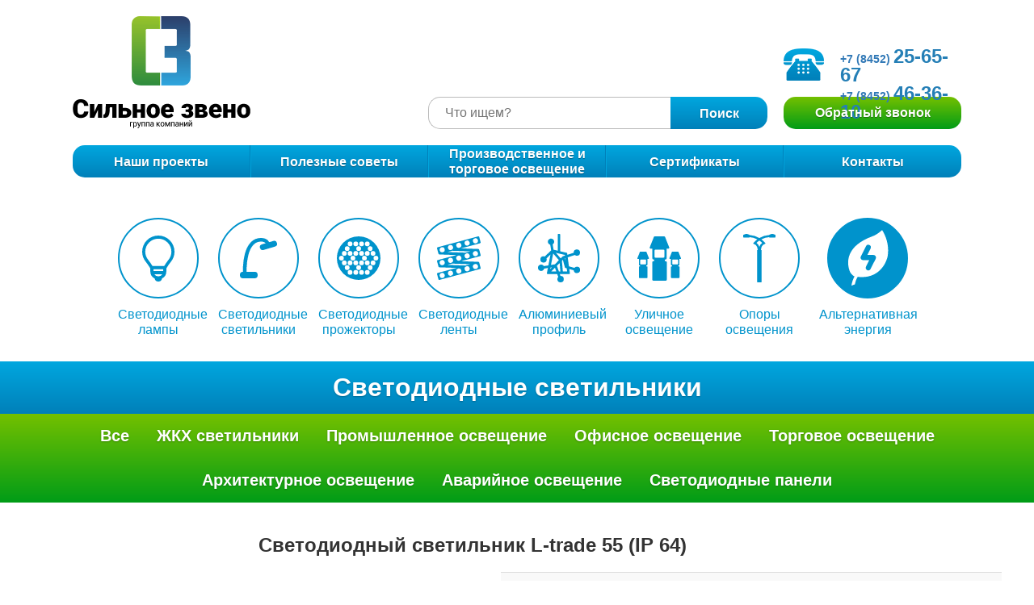

--- FILE ---
content_type: text/html; charset=utf-8
request_url: https://svetlines.ru/svetodiodnye-svetilniki/promyshlennoe-osveshhenie/svetodiodnyj-svetilnik-l-trade-55-ip-64/
body_size: 9199
content:




<!DOCTYPE html>
<html lang="ru">
<head>
    <meta charset="utf-8" />
    <meta name="viewport" content="width=device-width" />
    <meta name="cmsmagazine" content="49e7bd2f5d79ef7859363a3765356d65" />
        <meta name="title" content="Светодиодный светильник  L-trade 55 (IP 64)" />
        <meta name="description" content="     Напряжение питания переменного тока, В    от 140 до 265      Частота, Гц    50 &#177; 10%      Напряжение питания постоянного тока, В    от 200 до 250      Потребляемая мощность, Вт    55      Марка светодиода    OSRAM Oslon      Количество светодиодов, шт.    36      Рабочий ток светодиодов, мА    450      Световой поток светильника, лм    5436      Цветовая температура, К    5000      Коэффициент мощности драйвера, Cos&#160;λ  &#160;    ≥ 0,9      Габаритные размеры, мм    56,5х1526х47,5      Масса, кг    2,5      Температура эксплуатации, С    от -60 до +40      Вид климатического исполнения    УХЛ 3      Класс защиты от поражения электрическим током    1      Степень защиты корпуса светильника  &#160;    IP 64      Материал торцевых крышек    Металл     " />
        <meta name="keywords" />
    <link rel="canonical" href="https://svetlines.ru/svetodiodnye-svetilniki/promyshlennoe-osveshhenie/svetodiodnyj-svetilnik-l-trade-55-ip-64/" />
    <title>Светодиодный светильник  L-trade 55 (IP 64)</title>
    <link href="https://fonts.googleapis.com/css?family=Roboto:400,700,900&amp;subset=cyrillic" rel="preload" as="style">
    <!--[if lt IE 9]><script src="http://html5shiv.googlecode.com/svn/trunk/html5.js"></script><![endif]-->
    <link rel="preload" href="/Content/css/reset.less" as="style" onload="this.rel='stylesheet'" />
    <link rel="preload" href="/Content/css/style.min.css" as="style" onload="this.rel='stylesheet'" />
    <link rel="preload" href="/Content/css/bootstrap/bootstrap.min.css" as="style" onload="this.rel='stylesheet'" />
    <link rel="preload" href="/Content/css/bootstrap/bootstrap-theme.min.css" as="style" onload="this.rel='stylesheet'" />
    <link rel="preload" href="/Content/css/jquery.bxslider.css" as="style" onload="this.rel='stylesheet'" />
    <link rel="preload" href="/Content/css/lightgallery.css" as="style" onload="this.rel='stylesheet'" />
    <link rel="preload" href="/Content/css/jquery-ui.css" as="style" onload="this.rel='stylesheet'" />
    <link rel="icon" href="/favicon.ico" type="image/x-icon">
    <meta name="viewport" content="width=device-width, initial-scale=1">
    <meta name="yandex-verification" content="de94ae97ea79cdea" />
    <meta name="google-site-verification" content="pnuGC4ASyMaOBnp6Zoy_ZyqvgzIaA_uhBVawpL_eFRA" />
</head>
<body>
    <div class="vcard">
        <span class="fn org">
            <span class="value-title" title="группа компаний Сильное звено"></span>
        </span>
        <span class="url">
            <span class="value-title" title="http://svetlines.ru"></span>
        </span>
        <span class="category">
            <span class="value-title" title="Электротехника"></span>
        </span>
        <div class="adr">
            <span class="postal-code">
                <span class="value-title" title="410017"></span>
            </span>
            <span class="country-name">
                <span class="value-title" title="Россия"></span>
            </span>
            <span class="locality">
                <span class="value-title" title="г. Саратов"></span>
            </span>
            <span class="street-address">
                <span class="value-title" title="ул. Новоузенская, д. 24/32"></span>
            </span>
        </div>
        <div class="tel">
            <abbr class="value-title" title="8 (8452) 25-65-67"></abbr>
        </div>
        <div class="workhours">
            <span class="value-title" title="пн-пт 09:00-18:00"></span>
        </div>
        <div class="email">
            <span class="value-title" title="sil-zveno@ya.ru"></span>
        </div>
    </div>
    <!--vcard-->
    <div itemscope itemtype="http://schema.org/Organization">
        <meta itemprop="name" content="группа компаний Сильное звено">
        <div itemprop="address" itemscope itemtype="http://schema.org/PostalAddress">
            <meta itemprop="postalCode" content="410017">
            <meta itemprop="addressLocality" content="Саратов">
            <meta itemprop="streetAddress" content="ул. Новоузенская, 24/32">
        </div>
        <meta itemprop="telephone" content="+7 8452 25-65-67">
        <meta itemprop="email" content="sil-zveno@ya.ru">
        <meta itemprop="openingHours" content="Mo, Tu, We, Th, Fr 09:00−18:00">
    </div>

    <div class="wrapper">
        <header class="header" style="background-image: url('')">
            <div class="content">
                <div class="top">
                    <a href=/ class="logo"></a>
                    <div class="mobile"></div>
                    <div class="search">
                        

<form action="/Home/Search/" method="post"><input name="__RequestVerificationToken" type="hidden" value="BZorO3rjyPjWopWPODwosYjIZ337d2er6BNt90GpLoPJhyoLudkjjbXP2lvdtpJxPX33A3yb_lgHtF3Koank8NxrI2hD2qFSmvW_6w4g7g41" />    <div class="editor-group">
        <input autocomplete="off" class="input" id="query" name="query" placeholder="Что ищем?" type="text" value="" />
        <input class="submit" type="submit" value="Поиск" />
    </div>
</form>    

                    </div>
                    <div class="header-phone">
                        <div class="phone-inner">
                            <p><a href="tel:+78452256567">+7 (8452) <b>25-65-67</b></a></p>
                            <p><a href="tel:+78452463610">+7 (8452) <b>46-36-10</b></a></p>
                        </div>
                        <div class="phone-button">Обратный звонок</div>
                    </div>
                    <div class="fog">
                        


<form action="/Request/Partial/" class="callback-form" id="mini-callback" method="post"><input name="__RequestVerificationToken" type="hidden" value="j830c36Ej4cyVsMEpAqNM0mWTVBfEMUlayadte44fP-gzDN2oL2pX14lE4PETtkX_FVJM89HcpWIou7ziAlko5xXViqi0c6IVDtaYdOn_eM1" />    <fieldset>
        <input data-val="true" data-val-required="Требуется поле Тип." id="Type" name="Type" type="hidden" value="False" />
        <p id="close">&times;</p>

        <div class="editor-group">
            <input autocomplete="off" class="" data-val="true" data-val-length="Поле Имя должно иметь строковое значение, максимальная длина которого — 1000." data-val-length-max="1000" data-val-required="Требуется поле Имя." id="Name" name="Name" placeholder="Ваше имя" type="text" value="" />
        </div>

        <div class="editor-group">
            <input autocomplete="off" class="" data-val="true" data-val-length="Поле Телефон должно иметь строковое значение, максимальная длина которого — 20." data-val-length-max="20" data-val-required="Требуется поле Телефон." id="Phone" name="Phone" placeholder="Ваш телефон" type="text" value="" />
        </div>
        <div class="editor-group">
            <input type="checkbox" name="AgreeWithPersonalDataRules" required>
            <span style="color: #ded9d9;" class="personal-data-comment">Отправляя данную форму, я даю <a href="/Content/docs/pd_agreement_zveno.pdf" target="_blank">согласие</a> на обработку моих персональных данных в соответствии с <a href="/Content/docs/politika_zveno.pdf" target="_blank">политикой обработки ПД</a>.</span>
        </div>

        <div class="captcha-wrapper scaled">
            <div class="g-recaptcha" data-sitekey="6LfC-HQUAAAAAAUzLpGovkYFAXvv9xQAEiDH1OT-" style="display: none"></div>
            <span class="recaptcha-alert">Введите капчу</span>
        </div>

        <input class="submit" type="submit" value="Заказать звонок"/>
    </fieldset>
</form>
                    </div>
                </div>
                <nav class="first">
                    <ul>
                        <li >
                            <a href ="/nashi-proekty/">Наши проекты</a>
                        </li>
                        <li >
                            <a href ="/poleznye-proekty/">Полезные советы</a>
                        </li>
                        <li >
                            <a href ="/proizvodstvennoe-i-torgovoe-osveshhenie/">Производственное и торговое освещение</a>
                        </li>
                        <li >
                            <a href ="/sertifikaty/">Сертификаты</a>
                        </li>
                        <li >
                            <a href ="/kontakty/">Контакты</a>
                        </li>
                    </ul>
                </nav>
                <nav class="bottom">
                    <ul>
                        <li>
                            <a href ="/svetodiodnye-lampy/">
                                <div class="icon">
                                    <svg xmlns="http://www.w3.org/2000/svg" width="40" height="57" viewBox="0 0 40 57">
                                        <path class="cls-1" d="M489.72,385.9a78.731,78.731,0,0,0-5.511,7.926h-14.42a79.726,79.726,0,0,0-5.509-7.927,15.906,15.906,0,0,1-3.461-9.948,16.181,16.181,0,0,1,32.361,0,15.91,15.91,0,0,1-3.46,9.949h0Zm-18.805,14.167v-2.431h12.166v2.431H470.915ZM477,406.608a6.08,6.08,0,0,1-5.071-2.73h10.141a6.076,6.076,0,0,1-5.07,2.73h0ZM477,356a20,20,0,0,0-20,19.953,19.668,19.668,0,0,0,4.281,12.305,76.068,76.068,0,0,1,5.778,8.438l0.037,0.064v3.78a9.849,9.849,0,0,0,5.355,8.723,4.634,4.634,0,0,0,9.093,0,9.846,9.846,0,0,0,5.356-8.723v-3.773l0.041-.07a75.2,75.2,0,0,1,5.777-8.437A19.667,19.667,0,0,0,497,375.953,20,20,0,0,0,477,356Z" transform="translate(-457 -356)" />
                                    </svg>
                                </div>
                                Светодиодные лампы
                            </a>
                        </li>
                        <li>
                            <a href ="/svetodiodnye-svetilniki/">
                                <div class="icon">
                                    <svg xmlns="http://www.w3.org/2000/svg" width="46" height="50" viewBox="0 0 46 50">
                                        <path class="cls-1" d="M646.867,365.529c-1.2-1.554-3.716-2.041-5.57-2.041a12.866,12.866,0,0,0-9.713,4.139c-3.225,3.39-5.1,8.349-6.219,12.8a74.316,74.316,0,0,0-2.009,14.857c-0.079,1.834-.129,3.764-0.081,5.639h9.837a3.831,3.831,0,0,1,3.846,3.815v0.445A3.831,3.831,0,0,1,633.112,409H618.846A3.83,3.83,0,0,1,615,405.185v-0.444a3.83,3.83,0,0,1,3.746-3.813c-0.061-2.194-.012-4.43.092-6.592a74.633,74.633,0,0,1,2.313-15.811c1.349-4.988,3.524-10.174,7.14-13.976A17.326,17.326,0,0,1,641.261,359a15.116,15.116,0,0,1,4.626.734,8.71,8.71,0,0,1,5.445,4.474l5.1-1.508a3.487,3.487,0,0,1,4.319,2.316l0.107,0.354a3.45,3.45,0,0,1-2.335,4.286l-14.288,4.226a3.485,3.485,0,0,1-4.319-2.315l-0.107-.355a3.448,3.448,0,0,1,2.334-4.285Z" transform="translate(-615 -359)" />
                                    </svg>
                                </div>
                                Светодиодные светильники
                            </a>
                        </li>
                        <li>
                            <a href ="/svetodiodnye-prozhektory/">
                                <div class="icon">
                                    <svg xmlns="http://www.w3.org/2000/svg" width="54" height="54" viewBox="0 0 54 54">
                                        <path class="cls-1" d="M799,357a27,27,0,1,1-27,27,27,27,0,0,1,27-27h0Zm-21.323,24.055A2.945,2.945,0,1,0,780.622,384a2.944,2.944,0,0,0-2.945-2.945h0Zm10.662,23.559a2.945,2.945,0,1,0-2.945-2.945,2.945,2.945,0,0,0,2.945,2.945h0Zm7.107,0a2.945,2.945,0,1,0-2.945-2.945,2.944,2.944,0,0,0,2.945,2.945h0Zm7.108,0a2.945,2.945,0,1,0-2.945-2.945,2.945,2.945,0,0,0,2.945,2.945h0Zm7.107,0a2.945,2.945,0,1,0-2.945-2.945,2.944,2.944,0,0,0,2.945,2.945h0Zm-21.322-41.229a2.945,2.945,0,1,0,2.945,2.945,2.945,2.945,0,0,0-2.945-2.945h0Zm7.107,0a2.945,2.945,0,1,0,2.945,2.945,2.946,2.946,0,0,0-2.945-2.945h0Zm7.108,0a2.945,2.945,0,1,0,2.945,2.945,2.945,2.945,0,0,0-2.945-2.945h0Zm7.107,0a2.945,2.945,0,1,0,2.945,2.945,2.946,2.946,0,0,0-2.945-2.945h0Zm-24.876,35.339a2.945,2.945,0,1,0-2.945-2.944,2.945,2.945,0,0,0,2.945,2.944h0Zm14.215,0a2.945,2.945,0,1,0-2.945-2.944A2.945,2.945,0,0,0,799,398.724h0Zm14.215,0a2.945,2.945,0,1,0-2.945-2.944,2.945,2.945,0,0,0,2.945,2.944h0Zm-28.43-29.449a2.945,2.945,0,1,0,2.945,2.945,2.945,2.945,0,0,0-2.945-2.945h0Zm14.215,0a2.945,2.945,0,1,0,2.945,2.945A2.945,2.945,0,0,0,799,369.275h0Zm14.215,0a2.945,2.945,0,1,0,2.945,2.945,2.945,2.945,0,0,0-2.945-2.945h0Zm-31.984,23.559a2.945,2.945,0,1,0-2.945-2.945,2.944,2.944,0,0,0,2.945,2.945h0Zm7.108,0a2.945,2.945,0,1,0-2.945-2.945,2.945,2.945,0,0,0,2.945,2.945h0Zm7.107,0a2.945,2.945,0,1,0-2.945-2.945,2.944,2.944,0,0,0,2.945,2.945h0Zm7.108,0a2.945,2.945,0,1,0-2.945-2.945,2.945,2.945,0,0,0,2.945,2.945h0Zm7.107,0a2.945,2.945,0,1,0-2.945-2.945,2.944,2.944,0,0,0,2.945,2.945h0Zm7.108,0a2.945,2.945,0,1,0-2.945-2.945,2.945,2.945,0,0,0,2.945,2.945h0Zm-35.538-17.669a2.945,2.945,0,1,0,2.945,2.945,2.945,2.945,0,0,0-2.945-2.945h0Zm7.108,0a2.945,2.945,0,1,0,2.945,2.945,2.944,2.944,0,0,0-2.945-2.945h0Zm7.107,0a2.945,2.945,0,1,0,2.945,2.945,2.945,2.945,0,0,0-2.945-2.945h0Zm7.108,0a2.945,2.945,0,1,0,2.945,2.945,2.944,2.944,0,0,0-2.945-2.945h0Zm7.107,0a2.945,2.945,0,1,0,2.945,2.945,2.945,2.945,0,0,0-2.945-2.945h0Zm-17.769,5.89A2.945,2.945,0,1,0,794.837,384a2.945,2.945,0,0,0-2.945-2.945h0Zm14.215,0A2.945,2.945,0,1,0,809.052,384a2.945,2.945,0,0,0-2.945-2.945h0Zm14.216,0A2.945,2.945,0,1,0,823.267,384a2.944,2.944,0,0,0-2.944-2.945h0Zm-3.554-5.89a2.945,2.945,0,1,0,2.945,2.945A2.944,2.944,0,0,0,816.769,375.165Z" transform="translate(-772 -357)" />
                                    </svg>
                                </div>
                                Светодиодные прожекторы
                            </a>
                        </li>
                        <li>
                            <a href ="/svetodiodnye-lenty-moduli-i-komplektuyushhie/">
                                <div class="icon">
                                    <svg xmlns="http://www.w3.org/2000/svg" width="54" height="54" viewBox="0 0 54 54">
                                        <path class="cls-1" d="M946,376.436l22.1,0.782L974,375.63l-22.1-.783L946,376.436h0Zm-12.142,25.947,23.26-6.27-21.24-.753a1.15,1.15,0,0,1-1.083-.867l-1.76-6.609a1.174,1.174,0,0,1,.823-1.434l23.26-6.271-21.24-.752a1.15,1.15,0,0,1-1.083-.867l-1.76-6.609a1.175,1.175,0,0,1,.823-1.435l49.992-13.477a1.166,1.166,0,0,1,1.426.828l1.681,6.314a1.174,1.174,0,0,1-.823,1.434l-23.261,6.272,21.241,0.752a1.149,1.149,0,0,1,1.083.867l1.76,6.609a1.174,1.174,0,0,1-.823,1.434l-23.261,6.271,21.241,0.752a1.15,1.15,0,0,1,1.083.867l1.76,6.61a1.172,1.172,0,0,1-.823,1.433L936.146,410.96a1.165,1.165,0,0,1-1.426-.828l-1.681-6.314a1.175,1.175,0,0,1,.823-1.435h0Zm34.243-9.231L974,391.563l-22.1-.782L946,392.369l22.1,0.783h0Zm-29.5,9.266a3.17,3.17,0,1,0,3.859,2.243,3.174,3.174,0,0,0-3.859-2.243h0Zm41.159-11.1a3.17,3.17,0,1,0,3.86,2.242,3.173,3.173,0,0,0-3.86-2.242h0Zm-10.29,2.774a3.17,3.17,0,1,0,3.86,2.242,3.173,3.173,0,0,0-3.86-2.242h0Zm-10.29,2.774a3.17,3.17,0,1,0,3.86,2.242,3.174,3.174,0,0,0-3.86-2.242h0Zm-10.29,2.774a3.17,3.17,0,1,0,3.86,2.243,3.173,3.173,0,0,0-3.86-2.243h0Zm-10.289-13.159a3.17,3.17,0,1,0,3.859,2.242,3.173,3.173,0,0,0-3.859-2.242h0Zm41.159-11.1a3.17,3.17,0,1,0,3.86,2.243,3.174,3.174,0,0,0-3.86-2.243h0Zm-10.29,2.774a3.17,3.17,0,1,0,3.86,2.243,3.173,3.173,0,0,0-3.86-2.243h0Zm-10.29,2.774a3.17,3.17,0,1,0,3.86,2.243,3.176,3.176,0,0,0-3.86-2.243h0Zm-10.29,2.774a3.17,3.17,0,1,0,3.86,2.243,3.174,3.174,0,0,0-3.86-2.243h0Zm-10.289-13.159a3.17,3.17,0,1,0,3.859,2.243,3.174,3.174,0,0,0-3.859-2.243h0Zm41.159-11.1a3.17,3.17,0,1,0,3.86,2.242,3.174,3.174,0,0,0-3.86-2.242h0Zm-10.29,2.774a3.17,3.17,0,1,0,3.86,2.242,3.173,3.173,0,0,0-3.86-2.242h0ZM959.184,365a3.17,3.17,0,1,0,3.86,2.242,3.174,3.174,0,0,0-3.86-2.242h0Zm-10.29,2.774a3.17,3.17,0,1,0,3.86,2.242A3.173,3.173,0,0,0,948.894,367.777Z" transform="translate(-933 -357)" />
                                    </svg>
                                </div>
                                Светодиодные ленты
                            </a>
                        </li>
                        <li>
                            <a href ="/alyuminievyj-profil-ekrany-i-komplektuyushhie/">
                                <div class="icon">
                                    <svg xmlns="http://www.w3.org/2000/svg" width="52" height="60" viewBox="0 0 52 60">
                                        <path class="cls-1" d="M1139.22,398.065l-5.47-1.546,0.7,5.183a0.825,0.825,0,0,1-.81.951H1122l0.86,2.408h0.03a3.97,3.97,0,1,1-3.91,3.971,4,4,0,0,1,1.08-2.734l-1.3-3.645h-11.95a0.8,0.8,0,0,1-.64-0.3,0.824,0.824,0,0,1-.17-0.693l0.24-1.241,1-5.212-4.56.751a3.958,3.958,0,1,1-.43-3.065l5.61-.924,2.61-13.573-4.95,4.895a4.21,4.21,0,0,1,.23,1.365,3.906,3.906,0,1,1-3.9-3.971,3.774,3.774,0,0,1,1.58.343l7.84-7.736-1.08-6.82a3.916,3.916,0,1,1,3.01-.465l1.04,6.558,5.18,1.211V353.837a0.833,0.833,0,0,1,.83-0.837h1.4a0.831,0.831,0,0,1,.82.837v20.652l8.01,1.875a0.821,0.821,0,0,1,.63.7l0.25,1.814,7.83-2.576v-0.217a3.905,3.905,0,1,1,3.9,3.967,3.823,3.823,0,0,1-2.52-.947l-8.79,2.89,1.51,11.181,6.76,1.912a3.886,3.886,0,0,1,3.04-1.484,3.969,3.969,0,1,1-3.87,4.46h0Zm-9.9-11.487-0.49-3.615-0.44.144,0.93,3.471h0Zm-1.02-7.547-11.17-2.615,5.97,6.958,2.49-2.507a0.738,0.738,0,0,1,.33-0.206l0.15-.047,2.34-.768-0.11-.815h0Zm-14.5-1.793-2.73,14.2,4.81-.791,5.05-5.089-7.13-8.317h0Zm-1.64,17.153-1.71.282-0.35,1.788,2.06-2.07h0Zm-0.8,5.166h6.29l-1.67-4.659-4.62,4.659h0Zm9.53,0h1.8l-0.9-10.5-3.42,3.437,2.52,7.062h0Zm10.2,0-0.54-3.942-1.68-.475a0.823,0.823,0,0,1-.57-0.587l-2.54-9.5-1.16,1.167,1.15,13.333h5.34Z" transform="translate(-1095 -353)" />
                                    </svg>
                                </div>
                                Алюминиевый профиль
                            </a>
                        </li>
                        <li>
                            <a href ="/ulichnoe-osveshhenie/">
                                <div class="icon">
                                    <svg xmlns="http://www.w3.org/2000/svg" width="54" height="55" viewBox="0 0 54 55">
                                        <path class="cls-1" d="M1288.56,373.794v7.3a1.373,1.373,0,0,1-1.39,1.355h-9.62a1.373,1.373,0,0,1-1.39-1.355v-7.3a1.372,1.372,0,0,1,1.39-1.355h9.62a1.372,1.372,0,0,1,1.39,1.355h0Zm-22.7,11.763V389.9a0.815,0.815,0,0,1-.82.8h-5.72a0.818,0.818,0,0,1-.83-0.8v-4.341a0.817,0.817,0,0,1,.83-0.806h5.72a0.815,0.815,0,0,1,.82.806h0Zm0.23,6.457h0.5a0.818,0.818,0,0,0,.83-0.806v-7.1h1.11a0.81,0.81,0,0,0,.68-0.35,0.768,0.768,0,0,0,.09-0.746l-2.97-7.519a0.815,0.815,0,0,0-.77-0.516h-6.76a0.805,0.805,0,0,0-.77.516l-2.97,7.519a0.766,0.766,0,0,0,.08.746,0.81,0.81,0,0,0,.68.35h1.12v7.1a0.818,0.818,0,0,0,.83.806h0.5V393.2h-0.5a0.817,0.817,0,0,0-.83.805v12.864a0.818,0.818,0,0,0,.83.806h8.97a0.818,0.818,0,0,0,.83-0.806V394.007a0.817,0.817,0,0,0-.83-0.805h-0.65v-1.188h0Zm39.42-6.457V389.9a0.818,0.818,0,0,1-.83.8h-5.72a0.815,0.815,0,0,1-.82-0.8v-4.341a0.815,0.815,0,0,1,.82-0.806h5.72a0.817,0.817,0,0,1,.83.806h0Zm0.22,6.457h0.5a0.818,0.818,0,0,0,.83-0.806v-7.1h1.12a0.78,0.78,0,0,0,.67-0.35,0.768,0.768,0,0,0,.09-0.746l-2.97-7.519a0.805,0.805,0,0,0-.77-0.516h-6.76a0.815,0.815,0,0,0-.77.516l-2.97,7.519a0.768,0.768,0,0,0,.09.746,0.81,0.81,0,0,0,.68.35h1.11v7.1a0.818,0.818,0,0,0,.83.806h0.5V393.2h-0.5a0.817,0.817,0,0,0-.83.805v12.864a0.818,0.818,0,0,0,.83.806h8.98a0.816,0.816,0,0,0,.82-0.806V394.007a0.815,0.815,0,0,0-.82-0.805h-0.66v-1.188h0Zm-16.8-7.36h0.85a1.372,1.372,0,0,0,1.39-1.355V371.357h1.88a1.359,1.359,0,0,0,1.14-.589,1.284,1.284,0,0,0,.15-1.254l-5-12.648a1.363,1.363,0,0,0-1.29-.866h-11.38a1.362,1.362,0,0,0-1.29.866l-5,12.648a1.284,1.284,0,0,0,.15,1.254,1.359,1.359,0,0,0,1.14.589h1.88V383.3a1.372,1.372,0,0,0,1.39,1.355h0.85v2h-0.85a1.373,1.373,0,0,0-1.39,1.355v21.637a1.373,1.373,0,0,0,1.39,1.356h15.1a1.371,1.371,0,0,0,1.38-1.356V388.007a1.371,1.371,0,0,0-1.38-1.355h-1.11v-2Z" transform="translate(-1255 -356)" />
                                    </svg>
                                </div>
                                Уличное освещение
                            </a>
                        </li>
                        <li>
                            <a href ="/opory-osveshheniya/">
                                <div class="icon">
                                    <svg xmlns="http://www.w3.org/2000/svg" width="40" height="60" viewBox="0 0 40 60">
                                        <path class="cls-1" d="M1454.04,357.98a23.385,23.385,0,0,0-9.56,2.754,25.14,25.14,0,0,1,4.27,3.84l0.49,0.591a0.793,0.793,0,0,1-.34,1.245l-0.73.256c-2.91,1.03-3.98,4.268-4.15,7.125h0.05a0.788,0.788,0,0,1,.79.789v38.631a0.788,0.788,0,0,1-.79.789h-4.1a0.8,0.8,0,0,1-.8-0.789V374.58a0.8,0.8,0,0,1,.8-0.789h0.01c-0.18-2.854-1.25-6.1-4.15-7.125l-0.73-.256a0.758,0.758,0,0,1-.49-0.533,0.739,0.739,0,0,1,.15-0.712l0.49-.591a24.751,24.751,0,0,1,4.27-3.837,23.4,23.4,0,0,0-9.56-2.757,0.8,0.8,0,0,1-.76.547h-6.41a0.794,0.794,0,0,1-.79-0.788v-1.98a0.77,0.77,0,0,1,.41-0.691l0.28-.153a7.039,7.039,0,0,1,3.39-.915,6.046,6.046,0,0,1,3.38,1.016l0.22,0.161a0.688,0.688,0,0,1,.15.144A26.344,26.344,0,0,1,1442,359.1a26.344,26.344,0,0,1,12.17-3.774,0.688,0.688,0,0,1,.15-0.144l0.22-.161a6.046,6.046,0,0,1,3.38-1.016,7,7,0,0,1,3.39.915l0.28,0.153a0.771,0.771,0,0,1,.41.691v1.98a0.794,0.794,0,0,1-.79.788h-6.41a0.791,0.791,0,0,1-.76-0.547h0Zm-15.56,7.063a9.125,9.125,0,0,1,3.52,4.982,9.13,9.13,0,0,1,3.52-4.981,27.092,27.092,0,0,0-3.52-2.819A27.085,27.085,0,0,0,1438.48,365.043Z" transform="translate(-1422 -354)" />
                                    </svg>
                                </div>
                                Опоры освещения
                            </a>
                        </li>
                        <li>
                            <a href ="/alternativnaya-energiya/">
                                <div class="icon">
                                    <svg xmlns="http://www.w3.org/2000/svg" width="70" height="70" viewBox="0 0 55 80">
                                        <path class="cls-1" d="M9,65.9c-2,3.4-3.6,8.4-4.4,13.1c0,0,3.5-1.4,5-1.8c0.6-3.8,1.8-7.4,3.9-10.7c31,3.7,41.2-21.3,42.5-30
		                            c3.1-20.6-8-36.3-8-36.3s-6.5,6.3-13.5,8.8C-3.2,22.7-2,45.7,1.8,57.3C3.5,62.7,7.7,65.5,9,65.9z M39,40.9l-7.3,14.5
		                            c-0.9,1.8-3.1,2.5-4.9,1.6c-1.8-0.9-2.5-3.1-1.6-4.9l4.6-9.3h-8.6c-2.7,0-4.5-2.8-3.2-5.3l7.3-14.5c2.1-4.3,8.6-1.1,6.5,3.2
		                            l-4.6,9.3h8.6C38.5,35.7,40.2,38.5,39,40.9z" />
                                    </svg>
                                </div>
                                Альтернативная энергия
                            </a>
                        </li>
                    </ul>
                </nav>
                <nav class="mobile-menu">
                    <ul>
                        <li><a href ="/nashi-proekty/">Наши проекты</a></li>
                        <li><a href ="/poleznye-proekty/">Полезные советы</a></li>
                        <li><a href ="/proizvodstvennoe-i-torgovoe-osveshhenie/">Производственное и торговое освещение</a></li>
                        <li><a href ="/sertifikaty/">Сертификаты</a></li>
                        <li><a href ="/kontakty/">Контакты</a></li>
                        <li><a href ="/svetodiodnye-lampy/">Светодиодные лампы</a></li>
                        <li><a href ="/svetodiodnye-svetilniki/">Светодиодные светильники</a></li>
                        <li><a href ="/svetodiodnye-prozhektory/">Светодиодные прожекторы</a></li>
                        <li><a href ="/svetodiodnye-lenty/">Светодиодные ленты</a></li>
                        <li><a href ="/dekorativnoe-osveshhenie/">Декоративное освещение</a></li>
                        <li><a href ="/ulichnoe-osveshhenie/">Уличное освещение</a></li>
                        <li><a href ="/opory-osveshheniya/">Опоры освещения</a></li>
                        <li><a href ="/alternativnaya-energiya/">Альтернативная энергия</a></li>
                    </ul>
                </nav>
            </div>
        </header>
        <main>
            

<div class="block-title blue catalog">Светодиодные светильники</div>
<div class="subcategories">
		<a href ="/svetodiodnye-svetilniki/">Все</a>
			<a href ="/svetodiodnye-svetilniki/zhkkh-svetilniki/">ЖКХ светильники</a>
			<a href ="/svetodiodnye-svetilniki/promyshlennoe-osveshhenie/">Промышленное освещение</a>
			<a href ="/svetodiodnye-svetilniki/ofisnoe-osveshhenie/">Офисное освещение</a>
			<a href ="/svetodiodnye-svetilniki/torgovoe-osveshhenie/">Торговое освещение</a>
			<a href ="/svetodiodnye-svetilniki/arkhitekturnoe-osveshhenie/">Архитектурное освещение</a>
			<a href ="/svetodiodnye-svetilniki/avarijnoe-osveshhenie/">Аварийное освещение</a>
			<a href ="/svetodiodnye-svetilniki/svetodiodnye-paneli/">Светодиодные панели</a>
</div>
<div class="catalog" id="main">
	<div class="window" id="window">
		<h1 class="item-title">Светодиодный светильник  L-trade 55 (IP 64)</h1>
		<div class="item-description">
			<div class="left-side">
				<img loading="lazy" src="/Content/images/0d0a84f2-0762-4bdd-b189-d0895d2cf8ed14.jpg" width="275" />
<a class="add-to-compare" data-ajax="true" data-ajax-method="POST" data-ajax-success="onSuccessAdd" href="/Compare/Add/64/">Добавить к сравнению</a>			</div>
			<div class="right-side">
				<div class="description"><table class="table table-striped">
<tbody>
<tr>
<td>
<p>Напряжение питания переменного тока, В</p>
</td>
<td>
<p>от 140 до 265</p>
</td>
</tr>
<tr>
<td>
<p>Частота, Гц</p>
</td>
<td>
<p>50 ± 10%</p>
</td>
</tr>
<tr>
<td>
<p>Напряжение питания постоянного тока, В</p>
</td>
<td>
<p>от 200 до 250</p>
</td>
</tr>
<tr>
<td>
<p>Потребляемая мощность, Вт</p>
</td>
<td>
<p>55</p>
</td>
</tr>
<tr>
<td>
<p>Марка светодиода</p>
</td>
<td>
<p>OSRAM Oslon</p>
</td>
</tr>
<tr>
<td>
<p>Количество светодиодов, шт.</p>
</td>
<td>
<p>36</p>
</td>
</tr>
<tr>
<td>
<p>Рабочий ток светодиодов, мА</p>
</td>
<td>
<p>450</p>
</td>
</tr>
<tr>
<td>
<p>Световой поток светильника, лм</p>
</td>
<td>
<p>5436</p>
</td>
</tr>
<tr>
<td>
<p>Цветовая температура, К</p>
</td>
<td>
<p>5000</p>
</td>
</tr>
<tr>
<td>
<p>Коэффициент мощности драйвера, Cos λ</p>
<p> </p>
</td>
<td>
<p>≥ 0,9</p>
</td>
</tr>
<tr>
<td>
<p>Габаритные размеры, мм</p>
</td>
<td>
<p>56,5х1526х47,5</p>
</td>
</tr>
<tr>
<td>
<p>Масса, кг</p>
</td>
<td>
<p>2,5</p>
</td>
</tr>
<tr>
<td>
<p>Температура эксплуатации, С</p>
</td>
<td>
<p>от -60 до +40</p>
</td>
</tr>
<tr>
<td>
<p>Вид климатического исполнения</p>
</td>
<td>
<p>УХЛ 3</p>
</td>
</tr>
<tr>
<td>
<p>Класс защиты от поражения электрическим током</p>
</td>
<td>
<p>1</p>
</td>
</tr>
<tr>
<td>
<p>Степень защиты корпуса светильника</p>
<p> </p>
</td>
<td>
<p>IP 64</p>
</td>
</tr>
<tr>
<td>
<p>Материал торцевых крышек</p>
</td>
<td>
<p>Металл</p>
</td>
</tr>
</tbody>
</table></div>
			</div>
		</div>
	</div>
</div>
        </main>
    </div>
    <footer class="footer">
        

<div class="compare-panel" style="display: none">
    <div class="content">
        <div class="counter">
            <div class="graph"></div>
            <p>Сравнение: <b id="total">0</b></p>
        </div>
        <a class="to-compare" href="/Compare/">Перейти к сравнению</a>
    </div>
</div>

        <div class="content">
            <p class="copyright">2018 © Группа компаний «Сильное звено»</p>
            <ul class="first">
                <li><a href ="/ulichnoe-osveshhenie/">Уличное освещение</a></li>
                <li><a href ="/proizvodstvennoe-i-torgovoe-osveshhenie/torgovoe-osveshhenie/">Торговое освещение</a></li>
                <li><a href ="/svetodiodnye-svetilniki/promyshlennoe-osveshhenie/">Промышленное освещение</a></li>
                <li><a href ="/svetodiodnye-svetilniki/avarijnoe-osveshhenie/">Аварийное освещение</a></li>
            </ul>
            <ul>
                <li><a href ="/svetodiodnye-prozhektory/">Светодидные прожекторы</a></li>
                <li><a href ="/opory-osveshheniya/">Опоры освещения</a></li>
                <li><a href ="/svetodiodnye-svetilniki/zhkkh-svetilniki/">ЖКХ-светильники</a></li>
                <li><a href ="/proizvodstvennoe-i-torgovoe-osveshhenie/svetodiodnye-fontany/">Светодиодные фонтаны</a></li>
            </ul>
            <div class="footer-right">
                <p><a href="tel:+78452256567">(8452) <b>25-65-67</b></a></p>
                <p><a href="tel:+78452463610">(8452) <b>46-36-10</b></a></p>
                <a href="/Content/docs/politika_zveno.pdf">Политика обработки ПД</a> <br />
                <a href="/Content/docs/pd_agreement_zveno.pdf">Согласие на обработку ПД</a>
            </div>
        </div>
    </footer>

    <!-- Global site tag (gtag.js) - Google Analytics -->
    <script async src="https://www.googletagmanager.com/gtag/js?id=UA-133721455-1"></script>
    <script>
        window.dataLayer = window.dataLayer || [];
        function gtag() { dataLayer.push(arguments); }
        gtag('js', new Date());

        gtag('config', 'UA-133721455-1');
    </script>
    <script src="/scripts/jquery/jquery-1.9.1.min.js" defer></script>
    <script src="/Scripts/jquery.bxslider.min.js" defer></script>
    <script src="/Scripts/lightgallery.js" defer></script>
    <script src="/scripts/bootstrap/bootstrap.min.js" defer></script>
    <script src="/scripts/jquery/jquery.validate.min.js" defer></script>
    <script src="/scripts/jquery/jquery.unobtrusive-ajax.min.js" defer></script>
    <script src="/scripts/jquery/jquery.validate.unobtrusive.min.js" defer></script>
    <script src="/Scripts/jquery/jquery-ui.min.js" defer></script>
    <script src="/scripts/scripts.js" defer></script>
    
    <script>
        (function (d, w, c) {
            (w[c] = w[c] || []).push(function () {
                try {
                    w.yaCounter43643664 = new Ya.Metrika({
                        id: 43643664,
                        clickmap: true,
                        trackLinks: true,
                        accurateTrackBounce: true,
                        webvisor: true
                    });
                } catch (e) { }
            });

            var n = d.getElementsByTagName("script")[0],
                s = d.createElement("script"),
                f = function () { n.parentNode.insertBefore(s, n); };
            s.type = "text/javascript";
            s.async = true;
            s.src = "https://mc.yandex.ru/metrika/watch.js";

            if (w.opera == "[object Opera]") {
                d.addEventListener("DOMContentLoaded", f, false);
            } else { f(); }
        })(document, window, "yandex_metrika_callbacks");
    </script>
    <noscript><div><img src="https://mc.yandex.ru/watch/43643664" style="position:absolute; left:-9999px;" alt="watch" /></div></noscript>
    <!-- /Yandex.Metrika counter -->
</body>
</html>


--- FILE ---
content_type: text/css
request_url: https://svetlines.ru/Content/css/style.min.css
body_size: 5360
content:
body{font-family:'Roboto',sans-serif !important;font-size:16px !important;font-weight:400 !important;line-height:1.2 !important;width:100%;height:100%;}.lazy{background-image: none !important;}.wrapper{width:100%;margin:0 auto;min-height:100%;height:auto;padding-bottom:100px;}input,textarea{outline:none;border:none;resize:none;border-radius:15px;}main{height:100%;}a{text-decoration:none !important;}.header{width:100%;background-size:cover;padding-bottom:30px;background-position:center;}.header .content .top{height:160px;width:100%;overflow:hidden;padding-top:20px;position:relative;}.header .content .top .fog{position:fixed;background-color:rgba(0,0,0,.9);width:100%;height:100%;top:0;left:0;z-index:200;display:none;}.header .content .top .fog form{margin:100px auto 0;border-top:2px solid #74c000;border-left:2px solid #74c000;border-bottom:2px solid #337ab7;border-right:2px solid #337ab7;width:25%;min-width:300px;padding:70px 50px 40px;position:relative;}.header .content .top .fog form #close{color:#fff;font-size:40px;position:absolute;cursor:pointer;top:10px;right:50px;}.header .content .top .fog form .submit{text-align:center;border-radius:15px;width:100%;background:linear-gradient(to top,#0080b9,#00a7df);color:#fff;font-weight:700;font-size:16px;line-height:35px;text-shadow:0 1px 2px rgba(0,0,0,.25);margin-top:30px;}.header .content .top .fog form .editor-group{border-bottom:1px solid #fff;margin-bottom:30px;}.header .content .top .fog form input{background:transparent;color:#fff;}.header .content .top .logo{width:220px;height:140px;background:url('/Content/img/newlogo.png') no-repeat;background-position:bottom;background-size:cover;float:left;}.header .content .top .mobile{height:30px;width:30px;position:absolute;background:url('/Content/img/burger.png') no-repeat;background-size:20px 14px;background-position:center;left:50%;margin-left:-15px;bottom:0;cursor:pointer;display:none;}.header .content .top .search{float:left;width:640px;height:100%;margin-right:20px;position:relative;}.header .content .top .search form .editor-group{position:absolute;bottom:0;right:0;height:40px;font-size:0;}.header .content .top .search form .editor-group .input{height:100%;padding:0 20px 0;width:300px;font-size:16px;vertical-align:top;border-top:1px solid #bbb;border-bottom:1px solid #bbb;border-left:1px solid #bbb;border-radius:15px 0 0 15px;}.header .content .top .search form .editor-group .submit{text-align:center;height:100%;border-radius:0 15px 15px 0;width:120px;background:linear-gradient(to top,#0080b9,#00a7df);color:#fff;font-weight:700;font-size:16px;text-shadow:0 1px 2px rgba(0,0,0,.25);}.header .content .top .header-phone{width:220px;height:100%;float:left;}.header .content .top .header-phone .phone-inner{height:60px;margin-top:40px;background-image:url('/Content/img/phone.png');background-repeat:no-repeat;padding-left:70px;line-height:20px;}.header .content .top .header-phone .phone-inner p{font-weight:900;font-size:14px;margin:0;}.header .content .top .header-phone .phone-inner p b{color:#257fb6;font-size:24px;}.header .content .top .header-phone .phone-button{line-height:40px;width:100%;border-radius:15px;background:linear-gradient(to top,#009c17,#74c000);color:#fff;text-shadow:0 1px 1px rgba(0,0,0,.35);text-align:center;font-size:16px;font-weight:700;cursor:pointer;}.header .content nav.mobile-menu{position:absolute;width:100%;z-index:100;top:130px;display:none;}.header .content nav.mobile-menu ul{overflow:hidden;width:100%;}.header .content nav.mobile-menu ul li{display:flex;margin:auto;width:100%;height:40px;background:linear-gradient(to top,#0080b9,#00a7df);text-align:center;}.header .content nav.mobile-menu ul li a{margin:auto;font-weight:bold;color:#fff;text-decoration:none;text-shadow:0 1px 1px rgba(0,0,0,.35);}.header .content nav.first{margin-top:20px;margin-bottom:50px;}.header .content nav.first ul{overflow:hidden;}.header .content nav.first ul li{display:flex;margin:auto;float:left;width:220px;height:40px;background:linear-gradient(to top,#0080b9,#00a7df);text-align:center;box-sizing:border-box;}.header .content nav.first ul li a{margin:auto;font-weight:bold;color:#fff;text-decoration:none;text-shadow:0 1px 1px rgba(0,0,0,.35);}.header .content nav.first ul li:before{content:" ";height:40px;width:1px;background:linear-gradient(to top,#00a5dd,#00a5dd);}.header .content nav.first ul li:after{content:" ";height:40px;width:1px;background:linear-gradient(to top,#0080b9,#0080b9);}.header .content nav.first ul li:first-child{border-radius:15px 0 0 15px;}.header .content nav.first ul li:first-child:before,.header .content nav.first ul li:first-child:hover:before{width:0;}.header .content nav.first ul li:last-child{border-radius:0 15px 15px 0;}.header .content nav.first ul li:last-child:after,.header .content nav.first ul li:last-child:hover:after{width:0;}.header .content nav.first ul li:hover,.header .content nav.first ul li.active{background:linear-gradient(to top,#009c17,#74c000);}.header .content nav.first ul li:hover:before,.header .content nav.first ul li.active:before{content:" ";height:40px;width:1px;background:linear-gradient(to top,#72c000,#72c000);}.header .content nav.first ul li:hover:after,.header .content nav.first ul li.active:after{content:" ";height:40px;width:1px;background:linear-gradient(to top,#009c17,#009c17);}.header .content nav.first ul li.active a{pointer-events:none;cursor:default;}.header .content nav.bottom ul{text-align:center;}.header .content nav.bottom ul li{display:inline-block;margin-right:20px;width:100px;height:100px;}.header .content nav.bottom ul li a{display:block;color:#0093cc;text-decoration:none;}.header .content nav.bottom ul li a .icon{width:100px;height:100px;background-repeat:no-repeat;background-position:center;border-radius:50px;margin:auto;display:flex;fill:#0093cc;border:2px solid #0093cc;fill-rule:evenodd;margin-bottom:10px;}.header .content nav.bottom ul li a .icon svg{margin:auto;}.header .content nav.bottom ul li:last-child{margin-right:0;width:120px;}.header .content nav.bottom ul li:last-child .icon{border-radius:50%;background-color:#0093cc;fill:#fff;}.header .content nav.bottom ul li:last-child:hover .icon{background-color:#72c000;fill:#fff;}.header .content nav.bottom ul li:hover a{color:#72c000;}.header .content nav.bottom ul li:hover a .icon{fill:#72c000;border:2px solid #72c000;}.content{max-width:1100px;margin:auto;}.content article{overflow:hidden;text-align:center;margin:50px 0 50px;}.content article .image{width:275px;height:275px;background-position:center;background-repeat:no-repeat;background-size:cover;float:left;margin-right:40px;margin-bottom:20px;border-radius:15px;}.content article .photos-box img{margin-left:5px;margin-right:5px;margin-bottom:10px;width:126px;height:126px;border-radius:100px;}.content article p{margin-bottom:40px;font-size:14px;text-align:justify;}.content .articles .article{padding:0;margin-bottom:40px;padding-left:0;}.content .articles .article .image{height:100%;background-position:center;background-repeat:no-repeat;background-size:cover;border-radius:15px;height:220px;}.content .articles .article .preview{position:relative;height:100%;padding-bottom:45px;max-height:220px;}.content .articles .article .preview .title{color:#0093cc;font-size:20px;font-weight:700;margin-bottom:10px;}.content .articles .article .preview .text{font-size:14px;text-align:justify;line-height:1.2;height:110px;overflow:hidden;}.content .articles .article .preview .more{color:#0093cc;width:115px;font-weight:700;font-size:16px;line-height:30px;border:2px solid #0093cc;border-radius:10px;text-align:center;display:block;position:absolute;bottom:0;}.content .articles .article:nth-of-type(2n){padding-right:0;}.content .articles.row{margin:0;width:100%;}.cat-item{text-align:center;margin-top:50px;}.cat-item .icon{width:220px;height:220px;background-repeat:no-repeat;background-position:center;border-radius:50%;margin:auto;display:flex;fill:#0093cc;border:2px solid #0093cc;fill-rule:evenodd;margin-bottom:10px;}.cat-item:hover a{color:#72c000;}.cat-item:hover .icon{fill:#72c000;border:2px solid #72c000;}.category-seo-content{margin-top:-100px;}.category-seo-content p{margin:10px 0;}.category-seo-content img{margin:30px 0;}.category-seo-content ul li{margin:10px 20px;}.compares{overflow:hidden;}.compares .choose-filter{width:200px;float:left;background-color:#ff1493;}.compares .choose-filter .category-key{height:220px;}.compares .choose-filter p{font-weight:900;font-size:20px;}.compares .choose-filter .name{margin-bottom:15px;height:42px;}.compares .compare-item{width:220px;float:left;margin-right:20px;}.compares .compare-item .picture{width:220px;height:220px;background-repeat:no-repeat;background-size:cover;background-position:center;}.compares .compare-item .title{text-decoration:underline;font-size:14px;margin-bottom:15px;height:42px;}.slider .content .title{font-size:42px;color:#8dbf20;font-weight:900;text-align:center;margin-top:60px;margin-bottom:55px;text-shadow:0 2px 2px rgba(0,0,0,.2);}.slider .content .more{display:block;line-height:38px;border-radius:15px;border:2px solid #fff;width:210px;margin:auto;text-align:center;color:#fff;text-decoration:none;font-size:22px;margin-top:350px;}.slider .content .items{text-align:center;}.slider .content .items ul{display:inline-block;text-align:left;margin-left:60px;margin-right:60px;text-shadow:0 1px 2px rgba(0,0,0,.25);}.slider .content .items ul li{font-size:28px;color:#fff;}.slider .content .items ul li span{padding-left:20px;}.slider .content .items ul li:before{content:"";width:12px;height:12px;border-radius:10px;background-color:#8dbf20;display:inline-block;box-shadow:0 1px 2px rgba(0,0,0,.25);}.slider #bx-pager{font-size:0;text-align:center;}.slider #bx-pager a{display:inline-block;background-color:#2492c9;width:14.28%;height:120px;background-size:cover;background-repeat:no-repeat;background-position:center;padding:0;}.slider #bx-pager a .fog{width:100%;height:100%;position:absolute;background-color:rgba(36,146,201,.4);display:flex;}.slider #bx-pager a .fog p{color:#fff;font-size:18px;margin:auto;}.slider #bx-pager a:after{content:"";height:10px;display:none;width:100%;background-color:#8dbf20;margin-top:120px;}.slider #bx-pager a.active:after{display:block;}.slider #bx-pager a.active img{opacity:.2;}.recommended{background-color:#e2e2e2;padding-top:30px;padding-bottom:140px;}.recommended .content{overflow:hidden;}.recommended .content .art-recommend{overflow:hidden;width:300px;float:left;margin-right:30px;margin-bottom:40px;}.recommended .content .art-recommend .image{width:90px;height:90px;border-radius:10px;background-position:center;background-repeat:no-repeat;background-size:cover;float:left;margin-right:20px;}.recommended .content .art-recommend .desc{position:relative;height:90px;width:190px;float:left;}.recommended .content .art-recommend .desc .title{color:#0093cc;font-size:20px;font-weight:400;line-height:16px;height:62px;}.recommended .content .art-recommend .desc .look{text-decoration:underline;text-align:right;position:absolute;bottom:0;right:0;font-size:14px;color:#000;}.block-title{font-weight:900;font-size:32px;}.block-title.blue{background:linear-gradient(to top,#0080b9,#00a7df);line-height:65px;text-align:center;color:#fff;margin-bottom:40px;text-shadow:0 1px 2px rgba(0,0,0,.25);}.block-title.recommend{background:linear-gradient(to top,#0080b9,#00a7df);line-height:40px;margin-top:50px;color:#fff;font-size:20px;font-weight:700;text-shadow:0 1px 2px rgba(0,0,0,.25);}.block-title.blue.catalog{margin-bottom:0;}.subcategories{background:linear-gradient(to top,#009c17,#74c000);width:100%;text-align:center;}.subcategories a{display:inline-block;line-height:55px;color:#fff;margin:0 15px 0;font-size:20px;font-weight:bold;text-shadow:0 1px 2px rgba(0,0,0,.25);text-decoration:none;}.subcategories a.active,.subcategories a:hover{text-decoration:none;color:#ff9600;}.category-title{width:100%;line-height:65px;}.catalog{overflow:hidden;position:relative;margin-bottom:-150px;width:100%;height:100%;}.catalog .filter-background{background-color:#00a2db;position:absolute;width:300px;top:0;bottom:0;}.catalog .filter{width:300px;background-color:#00a2db;padding:20px 15px 0;float:left;color:#fff;padding-bottom:150px;position:absolute;height:100%;}.catalog .filter .power-range input{color:#fff !important;background:transparent;margin-bottom:10px;}.catalog .filter #slider-range{border:none;height:3px;margin-bottom:10px;}.catalog .filter #slider-range .ui-slider-range{background:#fff;}.catalog .filter #slider-range .ui-slider-handle{border-radius:50px;outline:none;top:-6px;border:none;width:15px;height:16px;}.catalog .filter .itsfilter{color:#fff;font-size:20px;font-weight:700;}.catalog .filter .filter-name{font-size:16px;margin-bottom:10px;margin-top:15px;font-weight:700;float:left;width:calc(100% + 30px);background:linear-gradient(to top,#009c17,#74c000);line-height:30px;margin-left:-15px;padding-left:15px;}.catalog .filter .filter-value{min-width:50%;float:left;position:relative;}.catalog .filter .filter-value input{top:25px;float:left;margin-right:5px;left:10px;}.catalog .filter .filter-value label{background-repeat:no-repeat;background-position:center right;background-size:contain;}.catalog .filter .filter-value label.E27{background-image:url('/Content/img/E27.png');height:42px;padding:5px 10px;width:100%;}.catalog .filter .filter-value label.E27+input{position:absolute;}.catalog .filter .filter-value label.E14{background-image:url('/Content/img/E14.png');height:42px;padding:5px 10px;width:100%;}.catalog .filter .filter-value label.E14+input{position:absolute;}.catalog .filter .filter-value label.E40{background-image:url('/Content/img/E40.png');height:42px;padding:5px 10px;width:100%;}.catalog .filter .filter-value label.E40+input{position:absolute;}.catalog .filter .filter-value label.GU10{background-image:url('/Content/img/GU10.png');height:42px;padding:5px 10px;width:100%;}.catalog .filter .filter-value label.GU10+input{position:absolute;}.catalog .filter .filter-value label.G9{background-image:url('/Content/img/G9.png');height:42px;padding:5px 10px;width:100%;}.catalog .filter .filter-value label.G9+input{position:absolute;}.catalog .filter .filter-value label.G4{background-image:url('/Content/img/G4.png');height:42px;padding:5px 10px;width:100%;}.catalog .filter .filter-value label.G4+input{position:absolute;}.catalog .filter .filter-value label.GX53{background-image:url('/Content/img/GX53.png');height:42px;padding:5px 10px;width:100%;}.catalog .filter .filter-value label.GX53+input{position:absolute;}.catalog .filter .filter-value label.GU53{background-image:url('/Content/img/GU5.3.png');height:42px;padding:5px 10px;width:100%;}.catalog .filter .filter-value label.GU53+input{position:absolute;}.catalog .window{margin-left:300px;padding:20px 20px 150px 20px;overflow:hidden;width:calc(100% - 320px);min-height:1000px;float:left;}.catalog .window .item-title{font-weight:900;font-size:24px;margin-bottom:20px;}.catalog .window .item-description{overflow:hidden;}.catalog .window .item-description .left-side{width:275px;margin-right:20px;float:left;}.catalog .window .item-description .left-side .add-to-compare{display:block;line-height:40px;color:#fff;text-decoration:none;background:linear-gradient(to top,#ff9600,#ffc000);border-radius:10px;font-weight:700;text-shadow:0 2px 2px rgba(0,0,0,.2);padding:0 40px 0;margin:20px 0 40px;}.catalog .window .item-description .left-side .add-to-compare .icon{background:url('/Content/img/graphic-comparison.svg') no-repeat center;}.catalog .window .item-description .left-side .main{width:100%;height:275px;background-repeat:no-repeat;background-size:contain;background-position:center;border-radius:15px;margin-bottom:5px;}.catalog .window .item-description .left-side .thumbnails{overflow:hidden;}.catalog .window .item-description .left-side .thumbnails .thumbnail{width:65px;height:65px;float:left;margin-right:5px;border-radius:10px;}.catalog .window .item-description .left-side .thumbnails .thumbnail:last-child{margin-right:0;}.catalog .window .item-description .right-side{width:100%;padding-left:300px;font-size:20px;}.catalog .window .item-description .right-side p{margin-bottom:30px;font-size:20px;}.catalog .window .item-description .useful{clear:both;margin-top:50px;}.catalog .window .item-description .useful .title{font-weight:900;font-size:24px;margin-bottom:20px;}.catalog .window .catalog-title{font-size:20px;font-weight:700;margin-bottom:30px;}.catalog .window .item{height:300px;width:200px;margin-right:20px;float:left;border:1px solid #bcbcbc;border-radius:15px;margin-bottom:20px;}.catalog .window .item .picture{height:140px;background-repeat:no-repeat;background-size:contain;background-position:center;display:block;border-radius:15px 15px 0 0;margin:10px 10px 0;}.catalog .window .item .description{padding:10px;}.catalog .window .item .description .title{text-decoration:underline;font-size:14px;margin-bottom:15px;height:42px;}.catalog .window .item .description .price{margin-bottom:10px;}.catalog .window .item .description .price b{font-size:23px;font-weight:900;color:#2492c9;}.catalog .window .item .description .mini-add-compare{width:32px;height:32px;background-color:#0080b9;display:block;border-radius:10px;float:left;margin-right:10px;background-image:url(/Content/img/graph.png);background-repeat:no-repeat;background-position:center;background-size:18px 18px;}.catalog .window .item .description .mini-add-compare.added{background-color:#ff9600;}.catalog .window .item .description .more{width:180px;float:left;display:block;background:linear-gradient(to top,#009c17,#74c000);line-height:32px;border-radius:10px;text-align:center;color:#fff;font-weight:700;text-shadow:0 1px 2px rgba(0,0,0,.25);}.catalog .window .item .description .more.short{width:135px;}.compare{padding:0 20px 0;}.compare .vertical-compare{line-height:50px;display:inline-block;background:linear-gradient(to top,#b5b5b5,#dbdbdb);border-radius:15px;margin-right:15px;}.compare .vertical-compare p{line-height:30px;width:150px;text-align:center;color:#fff;line-height:normal;display:inline-block;vertical-align:middle;}.compare .vertical-compare.first{background:linear-gradient(to top,#009c17,#74c000);}.compare .toggle-window{display:none;margin-top:40px;}.compare .toggle-window.shown{display:block;}.compare .toggle-window table{table-layout:fixed;}.compare .toggle-window table td{width:200px;}.compare .toggle-window table td .image{background-size:contain;background-repeat:no-repeat;background-position:center;height:150px;white-space:normal !important;position:relative;}.compare .toggle-window table td .delete{position:absolute;right:0;font-size:40px;width:60px;text-align:center;cursor:pointer;text-decoration:none;color:#0093cc;display:block;}.about-us{padding-bottom:40px;padding-top:60px;}.about-us .content .block-title{color:#2492c9;margin-bottom:40px;text-align:center;}.about-us .content .text{margin-bottom:40px;}.about-us .content .photos-box{text-align:center;margin-bottom:50px;margin-top:40px;}.about-us .content .photos-box img{margin-left:5px;margin-right:5px;margin-bottom:10px;width:126px;height:126px;border-radius:100px;}.news{background-color:#248ec5;padding-top:20px;color:#fff;}.news .content{overflow:hidden;}.news .content .block-title{color:#fff;text-align:center;margin-bottom:30px;}.news .content .news-block{width:50%;float:left;overflow:hidden;}.news .content .news-block .news-left{float:left;width:355px;margin-right:5px;}.news .content .news-block .news-left .title{font-size:20px;font-weight:700;}.news .content .news-block .news-left .read-more{width:140px;display:block;font-size:12px;font-weight:700;text-align:center;color:#fff;text-decoration:none;line-height:24px;border-radius:10px;border:2px solid #fff;margin-top:20px;}.news .content .news-block .news-image{float:left;}.news .content .read-all{text-align:center;font-size:22px;font-weight:700;display:block;margin:25px auto 25px;line-height:36px;width:210px;border-radius:10px;border:2px solid #fff;clear:both;color:#fff;text-decoration:none;}.stock{background-repeat:no-repeat;background-size:cover;background-position:center;height:415px;margin-bottom:0;}.stock .fog{width:100%;height:100%;padding-top:110px;background-color:rgba(0,0,0,.4);}.stock .content{text-align:center;font-weight:400;}.stock .content .block-title{text-transform:uppercase;color:#fff;text-shadow:0 1px 2px rgba(0,0,0,.25);}.stock .content .green{color:#8dbf20;text-transform:uppercase;font-size:24px;margin-top:25px;}.stock .content .separator{width:90%;height:2px;margin:50px auto 50px;background-color:#fff;}.stock .content .more{display:block;margin:auto;color:#fff;line-height:36px;border-radius:10px;border:2px solid #fff;width:210px;text-decoration:none;font-size:22px;text-shadow:0 1px 2px rgba(0,0,0,.25);}.callback{width:100%;background-image:url('/Content/img/callback.png');background-repeat:no-repeat;background-size:cover;background-position:center;padding-bottom:90px;margin-bottom:-150px;}.callback .block-title{text-align:center;color:#2492c9;line-height:90px;}.callback .forms{max-width:780px;background-color:#e2e2e2;border-radius:15px;box-sizing:border-box;padding:30px 30px 0;margin:auto;overflow:hidden;}.callback .forms form fieldset .editor-group{float:left;margin-bottom:20px;}.callback .forms form fieldset .or{text-align:center;margin-bottom:20px;margin-top:15px;}.callback .forms form fieldset input{width:100%;height:40px;padding:0 20px 0;margin-bottom:10px;box-shadow:inset 0 2px 3px rgba(0,0,0,.15);border:1px solid #f7f7f7;}.callback .forms form fieldset textarea{width:100%;height:90px;padding:12px 20px 12px;box-shadow:inset 0 2px 3px rgba(0,0,0,.15);border:1px solid #f7f7f7;}.callback .forms form fieldset input.input-validation-error,.callback .forms form fieldset textarea.input-validation-error{border:1px solid #ffc000;}.callback .forms form fieldset input[type="submit"]{width:210px;line-height:40px;color:#fff;font-size:18px;font-weight:400;border:none;box-shadow:none;text-shadow:0 1px 2px rgba(0,0,0,.25);}.callback .forms form fieldset .orange{background:linear-gradient(to top,#ff9600,#ffc000);margin:auto;display:block;clear:both;}.callback .forms form fieldset .green{background:linear-gradient(to top,#449b2d,#8ebf20);}.callback .forms .captcha-wrapper{padding:0;}.callback .forms .submit-wrapper{padding:0;height:80px;}.callback .forms .submit-wrapper .submit{margin:auto;display:block;clear:both;}.captcha-wrapper .recaptcha-alert{display:none;color:#f00;font-size:12px;}.captcha-wrapper.scaled .g-recaptcha{transform:scale(.77);-webkit-transform:scale(.77);transform-origin:0 0;-webkit-transform-origin:0 0;}@media screen and (max-width:768px){.callback .forms .captcha-wrapper .g-recaptcha{transform:scale(.77);-webkit-transform:scale(.77);transform-origin:0 0;-webkit-transform-origin:0 0;}.callback .forms .submit-wrapper{height:unset;margin-bottom:10px;}.callback .forms .submit-wrapper .submit{margin:unset;}}.content.contacts-page{overflow:hidden;margin-bottom:40px;margin-top:20px;}.content.contacts-page p{margin:0;font-size:18px;}.content.contacts-page p b{font-size:20px;}.content.contacts-page .block-title{color:#0093cc;margin-bottom:40px;font-size:32px;}.content.contacts-page .contacts-left{margin-bottom:20px;}.content.contacts-page .contacts-left .title{color:#72c000;font-weight:700;margin-bottom:15px;}.content.contacts-page .contacts-left .title:nth-of-type(3),.content.contacts-page .contacts-left .title:nth-of-type(8),.content.contacts-page .contacts-left .title:nth-of-type(6){margin-top:15px;}.callback.no-back{background:none;}#map{position:relative;}#map .contacts{height:120px;width:100%;position:absolute;z-index:1;bottom:0;background-color:rgba(255,255,255,.85);padding-top:15px;}#map .contacts p{font-size:14px;font-weight:900;margin:0;}#map .contacts p:first-child{margin-bottom:10px;}#map .contacts p:last-child{color:#2492c9;margin-top:10px;}.pd-agreement-wrapper{color:#100101 !important;}.pd-agreement-wrapper input[type=checkbox]{width:auto !important;height:auto !important;}.footer{width:100%;height:180px;background-image:url('/Content/img/footer-background.png');background-repeat:no-repeat;background-size:cover;background-position:top;position:relative;color:#fff;}.footer ul{float:left;margin-top:60px;}.footer ul li a{color:#fff;line-height:1.3;}.footer ul.first{margin-left:30%;margin-right:50px;}.footer ul:first-child{margin-left:260px;margin-right:40px;}.footer .compare-panel{width:100%;background-color:#3aae0c;background:linear-gradient(to top,#009c17,#74c000);position:fixed;z-index:1;bottom:0;}.footer .compare-panel .content{height:65px;}.footer .compare-panel .content .counter{line-height:40px;background:linear-gradient(to top,#74c000,#009c17);padding-left:10px;border-radius:10px;width:220px;float:left;margin-top:15px;margin-right:20px;}.footer .compare-panel .content .counter .graph{background-image:url('/Content/img/graph.png');background-repeat:no-repeat;background-position:center left;width:22px;height:40px;float:left;margin-right:40px;}.footer .compare-panel .content .to-compare{line-height:65px;text-decoration:underline;color:#fff;}.footer>.content{overflow:hidden;height:100%;background-image:url('/Content/img/footer-logo.png');background-repeat:no-repeat;background-position:20px 45%;background-size:160px 102px;}.footer>.content .copyright{position:absolute;bottom:10px;font-size:14px;}.footer>.content .footer-right{float:right;text-align:right;height:100%;padding-top:60px;}.footer>.content .footer-right p{font-size:14px;margin-bottom:10px;}.footer>.content .footer-right p b{font-weight:700;font-size:18px;}.footer>.content .footer-right a{color:#ded9d9;}@media(max-width:1120px){.content{padding-left:15px;padding-right:15px;}.header .content{padding-left:15px;padding-right:15px;}.header .content .top{height:auto;}.header .content .top .mobile{display:block;}.header .content .top .logo{height:80px;width:126px;}.header .content .top .search{display:none;}.header .content .top .header-phone{float:right;font-size:14px;width:130px;}.header .content .top .header-phone .phone-inner{height:45px;background:none;margin-top:0;text-align:center;padding:0;}.header .content .top .header-phone .phone-inner p b{font-size:16px;}.header .content .top .header-phone .phone-button{font-size:14px;line-height:30px;}.header .content nav.first{display:none;}.header .content nav.bottom{display:none;}.header .content nav.mobile-menu{margin-left:-15px;}.header .content .mobile{display:block;}.content .artiles .article{padding-right:15px;padding-left:15px;}}@media(min-width:992px){.content .artiles .article{padding-right:30px;}}@media(max-width:992px){footer ul{display:none;}}@media(max-width:780px){.slider #bx-pager{display:none;}.block-title{font-size:26px;}.catalog .window .item-description .right-side{padding-left:0;}.catalog .window .item:nth-of-type(2n){margin-right:0;}}@media(max-width:555px){.header .content nav.mobile-menu ul li a{font-size:14px;}.catalog .filter-background{display:none;}.catalog .filter{width:100%;height:auto;position:relative;}.catalog .window{padding:20px 20px 150px 20px;width:100%;margin-left:0;min-height:unset;}.catalog .window .item{margin:0 auto 20px !important;float:none;}.block-title{font-size:25px;}.header .content .top .header-phone{width:120px;}.header .content .top .header-phone .phone-inner{margin-top:0;}.header .content .top .header-phone .phone-inner p{font-size:12px;}.header .content .top .header-phone .phone-inner p b{font-size:14px;}.header .content .top .header-phone .phone-button{font-size:12px;}.content article .image{margin:0 auto 20px;float:none;}.slider .content .title{font-size:34px;}.slider .content .items ul li{font-size:20px;}}

--- FILE ---
content_type: application/javascript
request_url: https://svetlines.ru/scripts/scripts.js
body_size: 1726
content:


/* old scripts */

$(document).ready(function () {
	$("#lightgallery").lightGallery();
	$('.bxslider').bxSlider({
		pagerCustom: '#bx-pager',
		onSlideBefore: function () {
			$('html, body').animate({
				scrollTop: $('.slider').offset().top
			}, 300);
		}
	});
	//if ($(window).width() <= 1024) {
	//	var lh = $('.lazy');
	//	for (let i = 0; i < lh.length; i++) {
	//		$('.lazy').eq(i).removeClass('lazy');
	//	}
 //   }
	$('.forms form#without-phone').on('submit', function () {
		$.post('/Request/Partial', $('.forms form#without-phone').serialize(), function (data) { }, 'json');
	});
	$('.forms form#with-phone').on('submit', function () {
		$.post('/Request/Partial', $('.forms form#with-phone').serialize(), function (data) { }, 'json');
	});
	$('form#mini-callback').on('submit', function () {
		$.post('/Request/Partial', $('form#mini-callback').serialize(), function (data) { }, 'json');
	});
	$('.bxslider-action').bxSlider({
		pager: false
	});
	$('.phone-button').click(function () {
		$('.fog').show();
	});
	$('.fog #close').click(function () {
		$('.fog').hide();
	});
	$('.vertical-compare').click(function (e) {
		$('.toggle-window').removeClass('shown');
		$('.vertical-compare').removeClass('first');
		$('#' + $(e.currentTarget).children().eq(0)[0].className).addClass('shown');
		$(this).addClass('first');
	});
	var maxPower;
	var minPower;
	$("#slider-range").slider({
		range: true,
		min: Number($('#MinPowerValue').val()),
		max: Number($('#MaxPowerValue').val()),
		values: [$('#MinPowerValue').val(), $('#MaxPowerValue').val()],
		slide: function (event, ui) {
			$("#amount").val(ui.values[0] + " Вт. - " + ui.values[1] + " Вт.");
			$('#MinPowerValue').val(ui.values[0]);
			$('#MaxPowerValue').val(ui.values[1]);
		},
		change: function (event, ui) {
			$("#filtersForm").submit();
		}
	});
	$("#amount").val($("#slider-range").slider("values", 0) + " Вт. - " + $("#slider-range").slider("values", 1) + " Вт.");
	$('.filter form input').click(function () {
		$("#filtersForm").submit();
	});
	$('.mobile').click(function () {
		if (!$('.header .content nav.mobile-menu').hasClass('shown')) {
			$('.header .content nav.mobile-menu').fadeIn('slow');
			$('.header .content nav.mobile-menu').addClass('shown');
		} else {
			$('.header .content nav.mobile-menu').fadeOut('slow');
			$('.header .content nav.mobile-menu').removeClass('shown');
		}
	});


	$('form.callback-form').submit(function () {
		var $form = $(this);
		var recaptcha = $form.find("[name='g-recaptcha-response']").val();

		console.log('FORM: ' + recaptcha);

		if (recaptcha === "") {
			event.preventDefault();

			$form.find('.recaptcha-alert').css('display', 'block');
		}
	});
});
onSuccessAdd = function (result) {
	if (result !== 0) {
		$('.compare-panel').show();
	} else {
		$('.compare-panel').hide();
	}
	var oldTotal = Number($('#total').text());
	$('#item' + result.Id).addClass('added');
	$('#total').text(result.Total);
	console.log(result);
	console.log(oldTotal);
};

function OnComplete(idparam) {
	console.log("zagruzil");
	console.log(idparam);
	$('.subcategories a').removeClass('active');
	$('#' + idparam).addClass('active');
	$('.filter form input').off();
	$("#slider-range").off();
	$("#slider-range").slider({
		range: true,
		min: Number($('#MinPowerValue').val()),
		max: Number($('#MaxPowerValue').val()),
		values: [$('#MinPowerValue').val(), $('#MaxPowerValue').val()],
		slide: function (event, ui) {
			$("#amount").val(ui.values[0] + " Вт. - " + ui.values[1] + " Вт.");
			$('#MinPowerValue').val(ui.values[0]);
			$('#MaxPowerValue').val(ui.values[1]);
		},
		change: function (event, ui) {
			$("#filtersForm").submit();
		}
	});
	$("#amount").val($("#slider-range").slider("values", 0) + " Вт. - " + $("#slider-range").slider("values", 1) + " Вт.");
	$('.filter form input').click(function (e) {
		console.log('da');
		$("#filtersForm").submit();
	});
}
onSuccessGet = function () {
	$('.subcategories a').removeClass('active');
}

window.addEventListener("scroll", function () {

	var lh = $('.lazy');
	for (let i = 0; i < lh.length; i++) {
		$('.lazy').eq(i).removeClass('lazy');
	}
}, { passive: true })
document.addEventListener('scroll', function () {
	console.log("тест")
	$('body').append("<script src='https://api-maps.yandex.ru/2.1/?lang=ru_RU' defer type='text/javascript'></script>");

	$('body').append("<script src='https://www.google.com/recaptcha/api.js' async ></script >");

	setTimeout(function () {
		$('.g-recaptcha').css('display', 'block');
	}, 2000)

	setTimeout(function () {
		$('#map').css('display', 'block');
		if ($('#map').length > 0) {
			ymaps.ready(init);
			var myMap, myPlacemark

			function init() {
				myMap = new ymaps.Map("map", {
					center: [51.52986957238266, 46.014341],
					zoom: 16,
					controls: ['zoomControl', 'fullscreenControl']
				}, {
					suppressMapOpenBlock: true
				});
				myMap.behaviors.disable('scrollZoom');
				myPlacemark = new ymaps.Placemark([51.52986957238266, 46.014341], {}, {
					preset: 'islands#dotIcon',
					iconColor: '#ed4543'
				})
				myMap.geoObjects.add(myPlacemark);
			}
		}
	}, 3000)


}, { passive: true, once: true})
